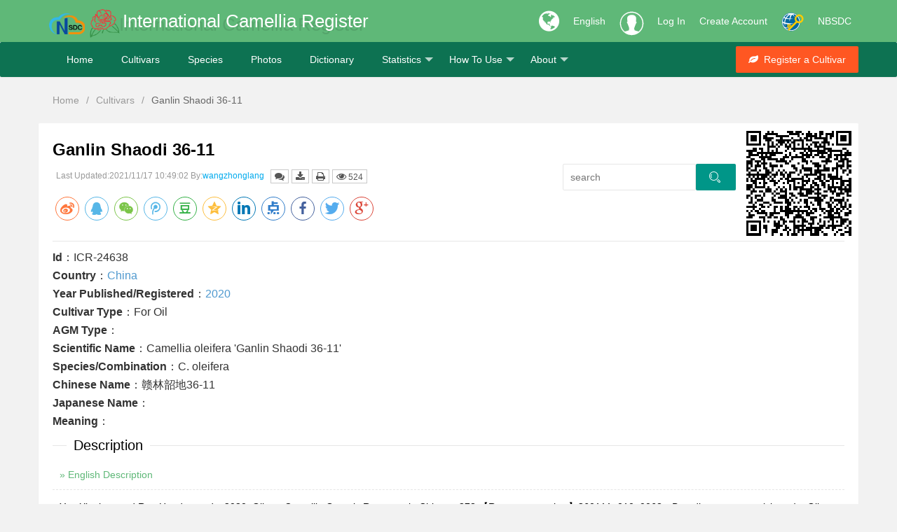

--- FILE ---
content_type: application/x-javascript
request_url: https://camellia.iflora.cn/Scripts/jquery.dragsort-0.5.2.min.js
body_size: 2843
content:
!function (t) { t.fn.dragsort = function (e) { if ("destroy" != e) { var r = t.extend({}, t.fn.dragsort.defaults, e), o = [], a = null, i = null; return this.each(function (e, n) { t(n).is("table") && 1 == t(n).children().size() && t(n).children().is("tbody") && (n = t(n).children().get(0)); var l = { draggedItem: null, placeHolderItem: null, pos: null, offset: null, offsetLimit: null, scroll: null, container: n, init: function () { r.tagName = 0 == t(this.container).children().size() ? "li" : t(this.container).children().get(0).tagName.toLowerCase(), "" == r.itemSelector && (r.itemSelector = r.tagName), "" == r.dragSelector && (r.dragSelector = r.tagName), "" == r.placeHolderTemplate && (r.placeHolderTemplate = "<" + r.tagName + ">&nbsp;</" + r.tagName + ">"), t(this.container).attr("data-listidx", e).mousedown(this.grabItem).bind("dragsort-uninit", this.uninit), this.styleDragHandlers(!0) }, uninit: function () { var e = o[t(this).attr("data-listidx")]; t(e.container).unbind("mousedown", e.grabItem).unbind("dragsort-uninit"), e.styleDragHandlers(!1) }, getItems: function () { return t(this.container).children(r.itemSelector) }, styleDragHandlers: function (e) { this.getItems().map(function () { return t(this).is(r.dragSelector) ? this : t(this).find(r.dragSelector).get() }).css("cursor", e ? "pointer" : "") }, grabItem: function (e) { var a = o[t(this).attr("data-listidx")], i = t(e.target).closest("[data-listidx] > " + r.tagName).get(0), n = a.getItems().filter(function () { return this == i }).size() > 0; if (!(1 != e.which || t(e.target).is(r.dragSelectorExclude) || t(e.target).closest(r.dragSelectorExclude).size() > 0) && n) { e.preventDefault(); for (var l = e.target; !t(l).is(r.dragSelector);) { if (l == this) return; l = l.parentNode } t(l).attr("data-cursor", t(l).css("cursor")), t(l).css("cursor", "move"); var d = this, s = function () { a.dragStart.call(d, e), t(a.container).unbind("mousemove", s) }; t(a.container).mousemove(s).mouseup(function () { t(a.container).unbind("mousemove", s), t(l).css("cursor", t(l).attr("data-cursor")) }) } }, dragStart: function (e) { null != a && null != a.draggedItem && a.dropItem(), (a = o[t(this).attr("data-listidx")]).draggedItem = t(e.target).closest("[data-listidx] > " + r.tagName), a.draggedItem.attr("data-origpos", t(this).attr("data-listidx") + "-" + t(a.container).children().index(a.draggedItem)); var i = parseInt(a.draggedItem.css("marginTop")), n = parseInt(a.draggedItem.css("marginLeft")); if (a.offset = a.draggedItem.offset(), a.offset.top = e.pageY - a.offset.top + (isNaN(i) ? 0 : i) - 1, a.offset.left = e.pageX - a.offset.left + (isNaN(n) ? 0 : n) - 1, !r.dragBetween) { var l = 0 == t(a.container).outerHeight() ? Math.max(1, Math.round(.5 + a.getItems().size() * a.draggedItem.outerWidth() / t(a.container).outerWidth())) * a.draggedItem.outerHeight() : t(a.container).outerHeight(); a.offsetLimit = t(a.container).offset(), a.offsetLimit.right = a.offsetLimit.left + t(a.container).outerWidth() - a.draggedItem.outerWidth(), a.offsetLimit.bottom = a.offsetLimit.top + l - a.draggedItem.outerHeight() } var d = a.draggedItem.height(), s = a.draggedItem.width(); if ("tr" == r.tagName ? (a.draggedItem.children().each(function () { t(this).width(t(this).width()) }), a.placeHolderItem = a.draggedItem.clone().attr("data-placeholder", !0), a.draggedItem.after(a.placeHolderItem), a.placeHolderItem.children().each(function () { t(this).css({ borderWidth: 0, width: t(this).width() + 1, height: t(this).height() + 1 }).html("&nbsp;") })) : (a.draggedItem.after(r.placeHolderTemplate), a.placeHolderItem = a.draggedItem.next().css({ height: d, width: s }).attr("data-placeholder", !0)), "td" == r.tagName) { var c = a.draggedItem.closest("table").get(0); t("<table id='" + c.id + "' style='border-width: 0px;' class='dragSortItem " + c.className + "'><tr></tr></table>").appendTo("body").children().append(a.draggedItem) } var g = a.draggedItem.attr("style"); a.draggedItem.attr("data-origstyle", g || ""), a.draggedItem.css({ position: "absolute", opacity: .8, "z-index": 999, height: d, width: s }), a.scroll = { moveX: 0, moveY: 0, maxX: t(document).width() - t(window).width(), maxY: t(document).height() - t(window).height() }, a.scroll.scrollY = window.setInterval(function () { if (r.scrollContainer == window) { var e = t(r.scrollContainer).scrollTop(); (a.scroll.moveY > 0 && e < a.scroll.maxY || a.scroll.moveY < 0 && e > 0) && (t(r.scrollContainer).scrollTop(e + a.scroll.moveY), a.draggedItem.css("top", a.draggedItem.offset().top + a.scroll.moveY + 1)) } else t(r.scrollContainer).scrollTop(t(r.scrollContainer).scrollTop() + a.scroll.moveY) }, 10), a.scroll.scrollX = window.setInterval(function () { if (r.scrollContainer == window) { var e = t(r.scrollContainer).scrollLeft(); (a.scroll.moveX > 0 && e < a.scroll.maxX || a.scroll.moveX < 0 && e > 0) && (t(r.scrollContainer).scrollLeft(e + a.scroll.moveX), a.draggedItem.css("left", a.draggedItem.offset().left + a.scroll.moveX + 1)) } else t(r.scrollContainer).scrollLeft(t(r.scrollContainer).scrollLeft() + a.scroll.moveX) }, 10), t(o).each(function (t, e) { e.createDropTargets(), e.buildPositionTable() }), a.setPos(e.pageX, e.pageY), t(document).bind("mousemove", a.swapItems), t(document).bind("mouseup", a.dropItem), r.scrollContainer != window && t(window).bind("wheel", a.wheel) }, setPos: function (e, o) { var i = o - this.offset.top, n = e - this.offset.left; r.dragBetween || (i = Math.min(this.offsetLimit.bottom, Math.max(i, this.offsetLimit.top)), n = Math.min(this.offsetLimit.right, Math.max(n, this.offsetLimit.left))); var l = this.draggedItem.offsetParent().not("body").offset(); if (null != l && (i -= l.top, n -= l.left), r.scrollContainer == window) o -= t(window).scrollTop(), e -= t(window).scrollLeft(), o = Math.max(0, o - t(window).height() + 5) + Math.min(0, o - 5), e = Math.max(0, e - t(window).width() + 5) + Math.min(0, e - 5); else { var d = t(r.scrollContainer), s = d.offset(); o = Math.max(0, o - d.height() - s.top) + Math.min(0, o - s.top), e = Math.max(0, e - d.width() - s.left) + Math.min(0, e - s.left) } a.scroll.moveX = 0 == e ? 0 : e * r.scrollSpeed / Math.abs(e), a.scroll.moveY = 0 == o ? 0 : o * r.scrollSpeed / Math.abs(o), this.draggedItem.css({ top: i, left: n }) }, wheel: function (e) { if (a && r.scrollContainer != window) { var o = t(r.scrollContainer), i = o.offset(); if ((e = e.originalEvent).clientX > i.left && e.clientX < i.left + o.width() && e.clientY > i.top && e.clientY < i.top + o.height()) { var n = (0 == e.deltaMode ? 1 : 10) * e.deltaY; o.scrollTop(o.scrollTop() + n), e.preventDefault() } } }, buildPositionTable: function () { var e = []; this.getItems().not([a.draggedItem[0], a.placeHolderItem[0]]).each(function (r) { var o = t(this).offset(); o.right = o.left + t(this).outerWidth(), o.bottom = o.top + t(this).outerHeight(), o.elm = this, e[r] = o }), this.pos = e }, dropItem: function () { if (null != a.draggedItem) { var e = a.draggedItem.attr("data-origstyle"); if (a.draggedItem.attr("style", e), "" == e && a.draggedItem.removeAttr("style"), a.draggedItem.removeAttr("data-origstyle"), a.styleDragHandlers(!0), a.placeHolderItem.before(a.draggedItem), a.placeHolderItem.remove(), t("[data-droptarget], .dragSortItem").remove(), window.clearInterval(a.scroll.scrollY), window.clearInterval(a.scroll.scrollX), a.draggedItem.attr("data-origpos") != t(o).index(a) + "-" + t(a.container).children().index(a.draggedItem) && 0 == r.dragEnd.apply(a.draggedItem)) { var i = a.draggedItem.attr("data-origpos").split("-"), n = t(o[i[0]].container).children().not(a.draggedItem).eq(i[1]); n.size() > 0 ? n.before(a.draggedItem) : 0 == i[1] ? t(o[i[0]].container).prepend(a.draggedItem) : t(o[i[0]].container).append(a.draggedItem) } return a.draggedItem.removeAttr("data-origpos"), a.draggedItem = null, t(document).unbind("mousemove", a.swapItems), t(document).unbind("mouseup", a.dropItem), r.scrollContainer != window && t(window).unbind("wheel", a.wheel), !1 } }, swapItems: function (e) { if (null == a.draggedItem) return !1; a.setPos(e.pageX, e.pageY); for (var n = a.findPos(e.pageX, e.pageY), l = a, d = 0; -1 == n && r.dragBetween && d < o.length; d++)n = o[d].findPos(e.pageX, e.pageY), l = o[d]; if (-1 == n) return !1; var s = function () { return t(l.container).children().not(l.draggedItem) }, c = s().not(r.itemSelector).each(function (t) { this.idx = s().index(this) }); return null == i || i.top > a.draggedItem.offset().top || i.left > a.draggedItem.offset().left ? t(l.pos[n].elm).before(a.placeHolderItem) : t(l.pos[n].elm).after(a.placeHolderItem), c.each(function () { var e = s().eq(this.idx).get(0); this != e && s().index(this) < this.idx ? t(this).insertAfter(e) : this != e && t(this).insertBefore(e) }), t(o).each(function (t, e) { e.createDropTargets(), e.buildPositionTable() }), i = a.draggedItem.offset(), !1 }, findPos: function (t, e) { for (var r = 0; r < this.pos.length; r++)if (this.pos[r].left < t && this.pos[r].right > t && this.pos[r].top < e && this.pos[r].bottom > e) return r; return -1 }, createDropTargets: function () { r.dragBetween && t(o).each(function () { var e = t(this.container).find("[data-placeholder]"), o = t(this.container).find("[data-droptarget]"); e.size() > 0 && o.size() > 0 ? o.remove() : 0 == e.size() && 0 == o.size() && ("td" == r.tagName ? t(r.placeHolderTemplate).attr("data-droptarget", !0).appendTo(this.container) : t(this.container).append(a.placeHolderItem.removeAttr("data-placeholder").clone().attr("data-droptarget", !0)), a.placeHolderItem.attr("data-placeholder", !0)) }) } }; l.init(), o.push(l) }), this } t(this.selector).trigger("dragsort-uninit") }, t.fn.dragsort.defaults = { itemSelector: "", dragSelector: "", dragSelectorExclude: "input, textarea", dragEnd: function () { }, dragBetween: !1, placeHolderTemplate: "", scrollContainer: window, scrollSpeed: 5 } }(jQuery);